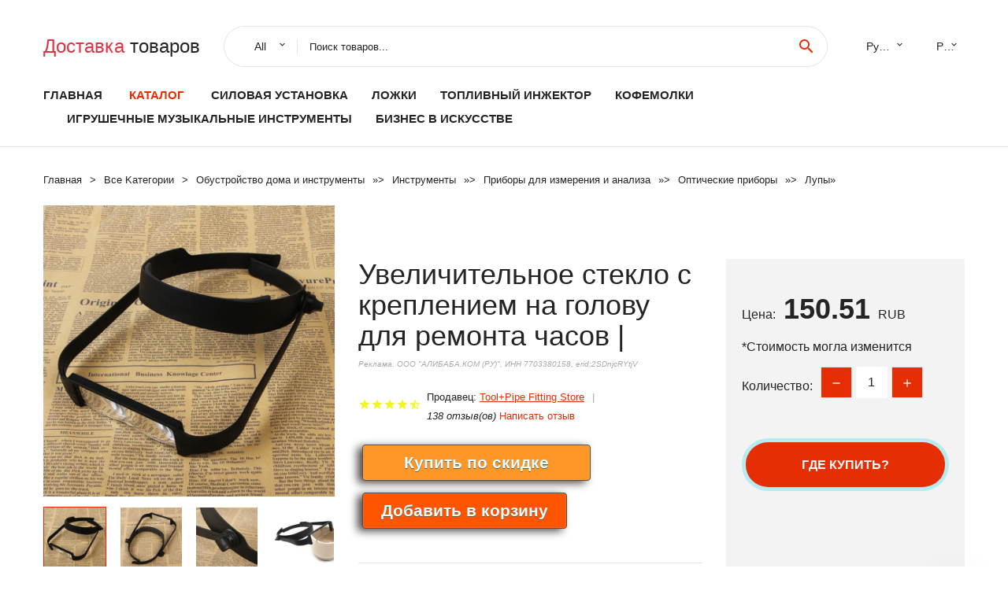

--- FILE ---
content_type: text/html; charset=utf-8
request_url: https://chinabaraholka.ru/ali_prod_id1005004930185648.html
body_size: 9197
content:
  
<!DOCTYPE html>
<html lang="ru">
  <head>
    <title>Увеличительное стекло с креплением на голову для ремонта часов |</title>
    <meta name="description" content="Особенности:   Ootdty Универсальный для взрослых, унисекс, пожилых людей. Легкий и гладкий, удобный для ношения. Дизайн с 4 сменными объективами, Объективы 1.6X 2X 2.5X 3.5X удовлетворяют ваши потребности. Материал высокого">
    <meta name="keywords" content="заказать, цена, отзывы, купить, Увеличительное,стекло,с,креплением,на,голову,для,ремонта,часов,|, алиэкспресс, фото"/>
    <link rel="canonical" href="//chinabaraholka.ru/ali_prod_id1005004930185648.html"/>
    <meta property="og:url" content="//chinabaraholka.ru/ali_prod_id1005004930185648.html" />
    <meta property="og:title" content="Увеличительное стекло с креплением на голову для ремонта часов |" />
    <meta property="og:description" content="Особенности:   Ootdty Универсальный для взрослых, унисекс, пожилых людей. Легкий и гладкий, удобный для ношения. Дизайн с 4 сменными объективами, Объективы 1.6X 2X 2.5X 3.5X удовлетворяют ваши потребности. Материал высокого" />
    <meta property="og:image" content="//ae04.alicdn.com/kf/S4bbceea8b61c43a9b0368f3b6c234b82K.jpg" />
    <meta charset="utf-8">
    <meta name="viewport" content="width=device-width, height=device-height, initial-scale=1.0">
    <meta http-equiv="X-UA-Compatible" content="IE=edge">
    <link rel="icon" href="/favicon.ico" type="image/x-icon">
    <link rel="dns-prefetch" href="https://1lc.ru/"/>
    <link rel="preload" href="https://aliexshop.ru/alistyle/fonts/materialdesignicons-webfont.woff2?v=1.4.57" as="font" type="font/woff2" crossorigin>
    <link rel="preload" href="https://aliexshop.ru/alistyle/fonts/MaterialIcons-Regular.woff2" as="font" type="font/woff2" crossorigin>
    <link rel="preload" href="https://aliexshop.ru/alistyle/fonts/fontawesome-webfont.woff2?v=4.7.0" as="font" type="font/woff2" crossorigin>
    <link rel="stylesheet" href="https://aliexshop.ru/alistyle/css/bootstrap.css">
    <link rel="stylesheet" href="https://aliexshop.ru/alistyle/css/style.css">
    <link rel="stylesheet" href="https://aliexshop.ru/alistyle/css/fonts.css">
    <link type="text/css" rel="stylesheet" href="https://aliexshop.ru/shopurbano/css/button.css">
    <link rel="manifest" href="/manifest.json">
    <meta name="robots" content="noarchive"/>
    <meta name="msapplication-TileColor" content="#E62E04">
    <meta name="theme-color" content="#E62E04">
    <style>.ie-panel{display: none;background: #212121;padding: 10px 0;box-shadow: 3px 3px 5px 0 rgba(0,0,0,.3);clear: both;text-align:center;position: relative;z-index: 1;} html.ie-10 .ie-panel, html.lt-ie-10 .ie-panel {display: block;}</style>
    <meta name="google-play-app" content="app-id=com.searchgoods.lexnext">
    <meta name="referrer" content="strict-origin-when-cross-origin" />
    <script src="/startapp.js"></script> 
    </head>
<body>
  
 
    <!-- <div class="preloader"> 
         <div class="preloader-body"> 
        <div class="cssload-container">
          <div class="cssload-speeding-wheel"></div>
        </div>
       </div> 
     </div>-->
    <div class="aliexpress-page">
      <header class="section page-header">
        <!--RD Navbar-->
        <div class="rd-navbar-wrap">
          <nav class="rd-navbar rd-navbar-classic" data-layout="rd-navbar-fixed" data-sm-layout="rd-navbar-fixed" data-md-layout="rd-navbar-fixed" data-lg-layout="rd-navbar-fixed" data-xl-layout="rd-navbar-static" data-xxl-layout="rd-navbar-static" data-md-device-layout="rd-navbar-fixed" data-lg-device-layout="rd-navbar-fixed" data-xl-device-layout="rd-navbar-static" data-xxl-device-layout="rd-navbar-static" data-lg-stick-up-offset="84px" data-xl-stick-up-offset="84px" data-xxl-stick-up-offset="84px" data-lg-stick-up="true" data-xl-stick-up="true" data-xxl-stick-up="true">
            <div class="rd-navbar-collapse-toggle rd-navbar-fixed-element-1" data-rd-navbar-toggle=".rd-navbar-collapse"><span></span></div>
            <div class="rd-navbar-aside-outer">
              <div class="rd-navbar-aside">
                <!--RD Navbar Brand-->
                <div class="rd-navbar-brand">
             <strong style="color: #4d4d4d !important;">
	            <a class="h5" href="/"><span class="text-danger">Доставка </span><span>товаров</span></a>	          </strong>
                </div>
                <div class="rd-navbar-aside-box rd-navbar-collapse">
                  <!--RD Navbar Search-->
                   <div class="rd-navbar-search">
                    <form class="rd-search search-with-select" action="/" target="_blank" method="POST">
                      <select class="form-input" name="type" data-constraints="@Required">
                        <option>All</option>
                      </select>
                      <div class="form-wrap">
                        <label class="form-label" for="rd-navbar-search-form-input">Поиск товаров...</label>
                        <input class="rd-navbar-search-form-input form-input" id="rd-navbar-search-form-input" type="text" name="search-aliexpress">
                        <div class="rd-search-results-live" id="rd-search-results-live"></div>
                      </div>
                      <button class="rd-search-form-submit material-icons-search" type="submit"></button>
                    </form>
                  </div>
                  <ul class="rd-navbar-selects">
                    <li>
                      <select>
                        <option>Русский</option>
                        <option>English</option>
                        <option>Español</option>
                        <option>Français</option>
                      </select>
                    </li>
                    <li>
                      <select>
                        <option>Руб.</option>
                        <option>USD</option>
                        <option>EUR</option>
                      </select>
                    </li>
                  </ul>
                </div>
              </div>
            </div>
            <div class="rd-navbar-main-outer">
              <div class="rd-navbar-main">
                  <nav itemscope itemtype="http://www.schema.org/SiteNavigationElement">
                <div class="rd-navbar-nav-wrap">
                  <!--RD Navbar Brand-->
                  <div class="rd-navbar-brand">
                    <!--Brand--><strong style="color: #4d4d4d !important;">
	            <a class="h5" href="/"><span class="text-danger">Каталог </span><span>товаров</span></a>	          </strong>
                  </div>
                  <ul itemprop="about" itemscope="" itemtype="http://schema.org/ItemList" class="rd-navbar-nav">
                    <li  itemprop="name" class="rd-nav-item"><a class="rd-nav-link" href="/" itemprop="url">Главная</a>
                    </li>
 
                    <li  itemprop="name" class="rd-nav-item active"><a class="rd-nav-link" href="/all-wholesale-products.html" itemprop="url">Каталог</a>
                    </li>
                     
      <li itemprop="name" class="rd-nav-item"><a itemprop="url" class="rd-nav-link" href="/catlist_goods/202060536.html">Силовая установка</a>
      </li><li itemprop="name" class="rd-nav-item"><a itemprop="url" class="rd-nav-link" href="/catlist_goods/202002162.html">Ложки</a>
      </li><li itemprop="name" class="rd-nav-item"><a itemprop="url" class="rd-nav-link" href="/catlist_goods/202005428.html">Топливный инжектор</a>
      </li><li itemprop="name" class="rd-nav-item"><a itemprop="url" class="rd-nav-link" href="/catlist_goods/202001763.html">Кофемолки</a>
      </li><li itemprop="name" class="rd-nav-item"><a itemprop="url" class="rd-nav-link" href="/catlist_goods/202001793.html">Игрушечные музыкальные инструменты</a>
      </li><li itemprop="name" class="rd-nav-item"><a itemprop="url" class="rd-nav-link" href="/catlist_goods/205950515.html">Бизнес в искусстве</a>
      </li>
                  </ul>
                </div>
                </nav>
                <!--RD Navbar Panel-->
                <div class="rd-navbar-panel">
                  <!--RD Navbar Toggle-->
                  <button class="rd-navbar-toggle" data-rd-navbar-toggle=".rd-navbar-nav-wrap"><span></span></button>

                </div>
              </div>
            </div>
          </nav>
        </div>
      </header>
      

<!-- Breadcrumbs-->
      <section class="breadcrumbs">
        <div class="container">
          <ul class="breadcrumbs-path" itemscope itemtype="http://schema.org/BreadcrumbList">
            <li itemprop="itemListElement" itemscope itemtype="http://schema.org/ListItem"><a itemprop="item" href="/"><span itemprop="name">Главная</span></a><meta itemprop="position" content="0" /></li>
            <li itemprop="itemListElement" itemscope itemtype="http://schema.org/ListItem"><a itemprop="item" href="/all-wholesale-products.html"><span itemprop="name">Все Kатегории</span></a><meta itemprop="position" content="1" /></li>
            <li itemprop="itemListElement" itemscope itemtype="http://schema.org/ListItem"><a href="/catlist_goods/16029.html" title="Обустройство дома и инструменты" itemprop="item"><span itemprop="name">Обустройство дома и инструменты</span></a><meta itemprop="position" content="2"></li>  » <li itemprop="itemListElement" itemscope itemtype="http://schema.org/ListItem"><a href="/catlist_goods/37.html" title="Инструменты" itemprop="item"><span itemprop="name">Инструменты</span></a><meta itemprop="position" content="3"></li>  » <li itemprop="itemListElement" itemscope itemtype="http://schema.org/ListItem"><a href="/catlist_goods/55.html" title="Приборы для измерения и анализа" itemprop="item"><span itemprop="name">Приборы для измерения и анализа</span></a><meta itemprop="position" content="4"></li>  » <li itemprop="itemListElement" itemscope itemtype="http://schema.org/ListItem"><a href="/catlist_goods/57.html" title="Оптические приборы" itemprop="item"><span itemprop="name">Оптические приборы</span></a><meta itemprop="position" content="5"></li>  » <li itemprop="itemListElement" itemscope itemtype="http://schema.org/ListItem"><a href="/catlist_goods/217.html" title="Лупы" itemprop="item"><span itemprop="name">Лупы</span></a><meta itemprop="position" content="6"></li>  » 
          </ul>
        </div>
      </section>
  <!-- Single Product-->
      <section class="section product-single-section bg-default" itemscope itemtype="http://schema.org/Product">
        <div class="container">
          <div class="row row-30 align-items-xl-center">
            <div class="col-xl-4 col-lg-5 col-md-8" itemscope itemtype="http://schema.org/ImageObject"> 
              <!-- Slick Carousel-->
              <div class="slick-slider carousel-parent" data-loop="false" data-dots="false" data-swipe="true" data-items="1" data-child="#child-carousel" data-for="#child-carousel" >
                <div class="item"><a title="Увеличительное стекло с креплением на голову для ремонта часов |" onclick="window.open('/image-zoom-1005004930185648')" target="_blank" rel="nofollow" class="ui-image-viewer-thumb-frame"><img itemprop="contentUrl" src="//ae04.alicdn.com/kf/S4bbceea8b61c43a9b0368f3b6c234b82K.jpg" alt="Увеличительное стекло с креплением на голову для ремонта часов |" width="510" height="523"/></a>
                </div>
                <div class="item"><img src="//ae04.alicdn.com/kf/S4bbceea8b61c43a9b0368f3b6c234b82K.jpg" alt="Увеличительное стекло с креплением на голову для ремонта часов |" width="510" height="523" itemprop="image"/></div><div class="item"><img src="//ae04.alicdn.com/kf/S44a19f00712849db9432ccb57b19bce8p.jpg" alt="Увеличительное стекло с креплением на голову для ремонта часов |" width="510" height="523" itemprop="image"/></div><div class="item"><img src="//ae04.alicdn.com/kf/S3ad58f6e23b5423e9f1b1908de8670d4t.jpg" alt="Увеличительное стекло с креплением на голову для ремонта часов |" width="510" height="523" itemprop="image"/></div><div class="item"><img src="//ae04.alicdn.com/kf/S2928a03aa716495885612a5f5e9b064cl.jpg" alt="Увеличительное стекло с креплением на голову для ремонта часов |" width="510" height="523" itemprop="image"/></div><div class="item"><img src="//ae04.alicdn.com/kf/S725be04387fe4ecbb30c8183976e271cV.jpg" alt="Увеличительное стекло с креплением на голову для ремонта часов |" width="510" height="523" itemprop="image"/></div><div class="item"><img src="//ae04.alicdn.com/kf/S31a734933f774c82abbf7f64c11eeb358.jpg" alt="Увеличительное стекло с креплением на голову для ремонта часов |" width="510" height="523" itemprop="image"/></div><div class="item"><img src="//ae04.alicdn.com/kf/S4bbceea8b61c43a9b0368f3b6c234b82K.jpg" alt="Увеличительное стекло с креплением на голову для ремонта часов |" width="510" height="523" itemprop="image"/></div><div class="item"><img src="//ae04.alicdn.com/kf/S44a19f00712849db9432ccb57b19bce8p.jpg" alt="Увеличительное стекло с креплением на голову для ремонта часов |" width="510" height="523" itemprop="image"/></div><div class="item"><img src="//ae04.alicdn.com/kf/S3ad58f6e23b5423e9f1b1908de8670d4t.jpg" alt="Увеличительное стекло с креплением на голову для ремонта часов |" width="510" height="523" itemprop="image"/></div><div class="item"><img src="//ae04.alicdn.com/kf/S2928a03aa716495885612a5f5e9b064cl.jpg" alt="Увеличительное стекло с креплением на голову для ремонта часов |" width="510" height="523" itemprop="image"/></div><div class="item"><img src="//ae04.alicdn.com/kf/S725be04387fe4ecbb30c8183976e271cV.jpg" alt="Увеличительное стекло с креплением на голову для ремонта часов |" width="510" height="523" itemprop="image"/></div><div class="item"><img src="//ae04.alicdn.com/kf/S31a734933f774c82abbf7f64c11eeb358.jpg" alt="Увеличительное стекло с креплением на голову для ремонта часов |" width="510" height="523" itemprop="image"/></div>
             </div>
                
                <div class="slick-slider carousel-child" id="child-carousel" data-for=".carousel-parent" data-loop="false" data-dots="false" data-swipe="true" data-items="4" data-sm-items="4" data-md-items="4" data-lg-items="4" data-xl-items="4" data-xxl-items="4">
                <div class="item"><img src="//ae04.alicdn.com/kf/S4bbceea8b61c43a9b0368f3b6c234b82K.jpg" alt="Увеличительное стекло с креплением на голову для ремонта часов |" width="510" height="523" itemprop="image"/></div><div class="item"><img src="//ae04.alicdn.com/kf/S44a19f00712849db9432ccb57b19bce8p.jpg" alt="Увеличительное стекло с креплением на голову для ремонта часов |" width="510" height="523" itemprop="image"/></div><div class="item"><img src="//ae04.alicdn.com/kf/S3ad58f6e23b5423e9f1b1908de8670d4t.jpg" alt="Увеличительное стекло с креплением на голову для ремонта часов |" width="510" height="523" itemprop="image"/></div><div class="item"><img src="//ae04.alicdn.com/kf/S2928a03aa716495885612a5f5e9b064cl.jpg" alt="Увеличительное стекло с креплением на голову для ремонта часов |" width="510" height="523" itemprop="image"/></div><div class="item"><img src="//ae04.alicdn.com/kf/S725be04387fe4ecbb30c8183976e271cV.jpg" alt="Увеличительное стекло с креплением на голову для ремонта часов |" width="510" height="523" itemprop="image"/></div><div class="item"><img src="//ae04.alicdn.com/kf/S31a734933f774c82abbf7f64c11eeb358.jpg" alt="Увеличительное стекло с креплением на голову для ремонта часов |" width="510" height="523" itemprop="image"/></div><div class="item"><img src="//ae04.alicdn.com/kf/S4bbceea8b61c43a9b0368f3b6c234b82K.jpg" alt="Увеличительное стекло с креплением на голову для ремонта часов |" width="510" height="523" itemprop="image"/></div><div class="item"><img src="//ae04.alicdn.com/kf/S44a19f00712849db9432ccb57b19bce8p.jpg" alt="Увеличительное стекло с креплением на голову для ремонта часов |" width="510" height="523" itemprop="image"/></div><div class="item"><img src="//ae04.alicdn.com/kf/S3ad58f6e23b5423e9f1b1908de8670d4t.jpg" alt="Увеличительное стекло с креплением на голову для ремонта часов |" width="510" height="523" itemprop="image"/></div><div class="item"><img src="//ae04.alicdn.com/kf/S2928a03aa716495885612a5f5e9b064cl.jpg" alt="Увеличительное стекло с креплением на голову для ремонта часов |" width="510" height="523" itemprop="image"/></div><div class="item"><img src="//ae04.alicdn.com/kf/S725be04387fe4ecbb30c8183976e271cV.jpg" alt="Увеличительное стекло с креплением на голову для ремонта часов |" width="510" height="523" itemprop="image"/></div><div class="item"><img src="//ae04.alicdn.com/kf/S31a734933f774c82abbf7f64c11eeb358.jpg" alt="Увеличительное стекло с креплением на голову для ремонта часов |" width="510" height="523" itemprop="image"/></div>
                </div>    
            </div>
            <div class="col-xl-8 col-lg-7" itemprop="offers" itemscope itemtype="http://schema.org/Offer"> 
              <div class="row row-30"> 
                <div class="col-xl-7 col-lg-12 col-md-6"> 
                  <h1 itemprop="name" class="h4 product-single-title">Увеличительное стекло с креплением на голову для ремонта часов |</h1>
                  <span class="erid"></span>
                  <div class="product-rating-wrap">
                    <ul class="product-rating">
                      <li>
                        <div class="icon product-rating-icon material-icons-star"></div>
                      </li>
                      <li>
                        <div class="icon product-rating-icon material-icons-star"></div>
                      </li>
                      <li>
                        <div class="icon product-rating-icon material-icons-star"></div>
                      </li>
                      <li>
                        <div class="icon product-rating-icon material-icons-star"></div>
                      </li>
                      <li>
                        <div class="icon product-rating-icon material-icons-star_half"></div>
                      </li>
                    </ul>
                    <ul class="product-rating-list">
                      <li>Продавец: <u><a href="/seller-list/Tool%2BPipe+Fitting+Store">Tool+Pipe Fitting Store</a></u> </li>
                      <li><i>138 отзыв(ов)</i> <a href="#comm">Написать отзыв</a></li>
                    </ul>
                  </div>
  
                  <div class="product-single-size-wrap">
                  <span idx="1005004930185648" title="Купить"></span>
                  </div>
                  
                  <div class="product-single-share"> 
                    <hr />
                    <a class="new" href=""></a>
                    <br />
                    <div id="888"></div>
                    <script type="text/javascript" src="https://vk.com/js/api/openapi.js?162"></script>
                    <div id="vk_subscribe"></div>
                    <script type="text/javascript">
                    VK.Widgets.Subscribe("vk_subscribe", {soft: 1}, -129528158);
                    </script>
                    <p>Сохраните в закладки:</p> 
 
                    <ul class="product-single-share-list">
                     <div class="ya-share2" data-services="collections,vkontakte,facebook,odnoklassniki,moimir,twitter,whatsapp,skype,telegram" ></div>
                    </ul> </div>
                </div>
                <div class="col-xl-5 col-lg-12 col-md-6">
                  <div class="product-single-cart-box">
                    <div class="product-single-cart-pricing"><span>Цена:</span><span class="h4 product-single-cart-price" itemprop="price">150.51</span><span itemprop="priceCurrency">RUB</span></div>
                    <div class="product-single-cart-saving"><span>*Стоимость могла изменится</span></div>
                    <div class="product-single-cart-quantity">
                      <p>Количество:</p>
                      <div class="stepper-modern">
                        <input type="number" data-zeros="true" value="1" min="1" max="100">
                      </div>
                    </div>
                    <span idv="1005004930185648" title="Заказать"></span>
                     
                   <ul class="product-single-cart-list">

                    </ul><br />
                     <a class="newuser" href=""></a>
                  </div>
                </div>
              </div>
            </div>
          </div>
          <script type="application/ld+json">
  [{"@context": "https://schema.org/",
  "@type": "Product",
  "name": "Увеличительное стекло с креплением на голову для ремонта часов |",
  "image": "//ae04.alicdn.com/kf/S4bbceea8b61c43a9b0368f3b6c234b82K.jpg",
  "brand": "Tool+Pipe Fitting Store",
    "offers": {
    "@type": "Offer",
    "availability": "https://schema.org/InStock",
    "priceCurrency": "RUB",
    "price": "150.51",
    "url":"//chinabaraholka.ru/ali_prod_id1005004930185648.html"
  },
  "review":[  ]}
     ]
</script>
          <a class="review" href="#"></a>
           <!-- We Recommended-->
     <section class="section section-md bg-default">
        <div class="container">
          <div class="text-center">
            <p class="h4">Новое поступление</p>
          </div>
          <!-- Owl Carousel-->
          <div class="owl-carousel" data-items="1" data-sm-items="2" data-md-items="3" data-xl-items="5" data-xxl-items="6" data-margin="30" data-xxl-margin="40" data-mouse-drag="false" data-loop="false" data-autoplay="false" data-owl="{&quot;dots&quot;:true}">
          <article class="product-classic">
              <div class="product-classic-head">
                <a href="/ali_prod_id1005003198844668.html"><figure class="product-classic-figure"><img class="lazy" data-src="//ae04.alicdn.com/kf/Hc776897c901d41f1931dc20b5537d21fO.jpg" alt="5 шт. ИК-фильтр JB400 140x100x2 мм |" width="174" height="199"/>
                </figure></a>
              </div>
              <div class="product-classic-body">
                <h4 style="font-size:1.1em;">5 шт. ИК-фильтр JB400 140x100x2 мм |</h4>
                <div class="product-classic-pricing">
                  <div class="product-classic-price">30909.26</div>
                </div>
              </div>
            </article>
            <article class="product-classic">
              <div class="product-classic-head">
                <a href="/ali_prod_id1005003121432710.html"><figure class="product-classic-figure"><img class="lazy" data-src="//ae04.alicdn.com/kf/Hcb756c930b0f44eb9e356c9c6bb38370I.jpg" alt="ИК-фильтр медицинский прямоугольный CB550 29x25x1 мм 5 шт. |" width="174" height="199"/>
                </figure></a>
              </div>
              <div class="product-classic-body">
                <h4 style="font-size:1.1em;">ИК-фильтр медицинский прямоугольный CB550 29x25x1 мм 5 шт. |</h4>
                <div class="product-classic-pricing">
                  <div class="product-classic-price">4755.19</div>
                </div>
              </div>
            </article>
            <article class="product-classic">
              <div class="product-classic-head">
                <a href="/ali_prod_id1005005209096384.html"><figure class="product-classic-figure"><img class="lazy" data-src="//ae04.alicdn.com/kf/Sb3d98ef196b6485689fb1d6cfe1c9f63B.jpg" alt="Лазерный дальномер для телескопа 600/1000/1500 м |" width="174" height="199"/>
                </figure></a>
              </div>
              <div class="product-classic-body">
                <h4 style="font-size:1.1em;">Лазерный дальномер для телескопа 600/1000/1500 м |</h4>
                <div class="product-classic-pricing">
                  <div class="product-classic-price">11499.01</div>
                </div>
              </div>
            </article>
            <article class="product-classic">
              <div class="product-classic-head">
                <a href="/ali_prod_id1005003141025207.html"><figure class="product-classic-figure"><img class="lazy" data-src="//ae04.alicdn.com/kf/H75e12dcf9301420e8a92ce8c7ab45011i.jpg" alt="Промышленный кронштейн держателя объектив камеры микроскопа для электронной" width="174" height="199"/>
                </figure></a>
              </div>
              <div class="product-classic-body">
                <h4 style="font-size:1.1em;">Промышленный кронштейн держателя объектив камеры микроскопа для электронной</h4>
                <div class="product-classic-pricing">
                  <div class="product-classic-price">12025.63</div>
                </div>
              </div>
            </article>
            <article class="product-classic">
              <div class="product-classic-head">
                <a href="/ali_prod_id32927666492.html"><figure class="product-classic-figure"><img class="lazy" data-src="//ae04.alicdn.com/kf/HTB1dvCNXifrK1RjSspbq6A4pFXa6.jpg" alt="Новинка 2018 21MP Full HD 1080P 60FPS HDMI USB выход промышленный микроскоп с-образным креплением" width="174" height="199"/>
                </figure></a>
              </div>
              <div class="product-classic-body">
                <h4 style="font-size:1.1em;">Новинка 2018 21MP Full HD 1080P 60FPS HDMI USB выход промышленный микроскоп с-образным креплением</h4>
                <div class="product-classic-pricing">
                  <div class="product-classic-price">9038.86</div>
                </div>
              </div>
            </article>
            <article class="product-classic">
              <div class="product-classic-head">
                <a href="/ali_prod_id32461018891.html"><figure class="product-classic-figure"><img class="lazy" data-src="//ae04.alicdn.com/kf/HTB1jNB.LFXXXXbpXXXXq6xXFXXXm.jpg" alt="Бинокулярный стерео микроскоп-AmScope поставки 20X &amp 40X отличный Бинокль Стерео" width="174" height="199"/>
                </figure></a>
              </div>
              <div class="product-classic-body">
                <h4 style="font-size:1.1em;">Бинокулярный стерео микроскоп-AmScope поставки 20X &amp 40X отличный Бинокль Стерео</h4>
                <div class="product-classic-pricing">
                  <div class="product-classic-price"></div>
                </div>
              </div>
            </article>
            <article class="product-classic">
              <div class="product-classic-head">
                <a href="/ali_prod_id1005001990955843.html"><figure class="product-classic-figure"><img class="lazy" data-src="//ae04.alicdn.com/kf/Hefdb81b77dc44ecf9fa2c3a8eef4d73cN.jpg" alt="Непрямой бинокулярный офтальмоскоп YZ25C |" width="174" height="199"/>
                </figure></a>
              </div>
              <div class="product-classic-body">
                <h4 style="font-size:1.1em;">Непрямой бинокулярный офтальмоскоп YZ25C |</h4>
                <div class="product-classic-pricing">
                  <div class="product-classic-price">360680.66</div>
                </div>
              </div>
            </article>
            <article class="product-classic">
              <div class="product-classic-head">
                <a href="/ali_prod_id4001338661211.html"><figure class="product-classic-figure"><img class="lazy" data-src="//ae04.alicdn.com/kf/H9f4dd7bb50f84960ada46dbe85fac577L.jpg" alt="Уровень лазерный KKMOON 4D 16 линий с функцией самовыравнивания 360 |" width="174" height="199"/>
                </figure></a>
              </div>
              <div class="product-classic-body">
                <h4 style="font-size:1.1em;">Уровень лазерный KKMOON 4D 16 линий с функцией самовыравнивания 360 |</h4>
                <div class="product-classic-pricing">
                  <div class="product-classic-price">6821.57</div>
                </div>
              </div>
            </article>
            </div>
        </div>
      </section>
       
<div style="float: left; margin-right: 20px;">
    <img src="https://ae01.alicdn.com/kf/S4de2d97159d74f70b997ace071e8c9e67.jpg" alt="Tool+Pipe Fitting Store" title="Логотип продавца">
</div>
<div>
    <h3>Tool+Pipe Fitting Store</h3>
    <p>Магазина Tool+Pipe Fitting Store работает с 09.10.2020. его рейтинг составлет <b>87.96</b> баллов из 100.
     В избранное добавили 775 покупателя.
    Средний рейтинг торваров продавца 4.5  в продаже представленно <i>7642</i> наименований товаров, успешно доставлено 3843 заказов. <u>1196</u> покупателей оставили <a href="/seller-list/Tool%2BPipe+Fitting+Store">отзывы о продавце</a>.</p>
    
</div>

 <div class="product-single-overview">
            <p class="h4">Характеристики</p>
            <div itemprop="name"><h3>Увеличительное стекло с креплением на голову для ремонта часов |</h3></div>

  <h4>История изменения цены</h4><p>*Текущая стоимость 150.51 уже могла изменится. Что бы узнать актуальную цену и проверить наличие товара, нажмите "Добавить в корзину"</p>
<script src="https://lyvi.ru/js/highcharts.js"></script>
<!--<script src="https://lyvi.ru/js/highcharts-3d.js"></script>-->
<script src="https://lyvi.ru/js/exporting.js"></script>

<div id="container" class="chart_wrap"></div>

<script type="text/javascript">
// Set up the chart
var chart = new Highcharts.Chart({
    chart: {
        renderTo: 'container',
        type: 'column',
        options3d: {
            enabled: true,
            alpha: 15,
            beta: 15,
            depth: 50,
            viewDistance: 25
        }
    },
    title: {
        text: 'История изменения цен'
    },
    subtitle: {
        text: '*по данным из открытых источников'
    },
    plotOptions: {
        column: {
            depth: 50
        }
    },
    series: [{
        data: [171,172,174.5,175.5,156,178.5,152.5,181.5,183.5,150]
    }]
});

function showValues() {
    $('#alpha-value').html(chart.options.chart.options3d.alpha);
    $('#beta-value').html(chart.options.chart.options3d.beta);
    $('#depth-value').html(chart.options.chart.options3d.depth);
}

// Activate the sliders
$('#sliders input').on('input change', function () {
    chart.options.chart.options3d[this.id] = parseFloat(this.value);
    showValues();
    chart.redraw(false);
});

showValues();
</script><div class="table-custom-responsive">
            <table class="table-custom table-custom-striped table-custom-primary">
               <thead>
                <tr>
                  <th>Месяц</th>
                  <th>Минимальная цена</th>
                  <th>Макс. стоимость</th>
                  <th>Цена</th>
                </tr>
              </thead>
                    <tbody><tr>
                   <td>Dec-21-2025</td>
                   <td>179.84 руб.</td>
                   <td>188.17 руб.</td>
                   <td>183.5 руб.</td>
                   </tr>
                   <tr>
                   <td>Nov-21-2025</td>
                   <td>177.97 руб.</td>
                   <td>186.72 руб.</td>
                   <td>181.5 руб.</td>
                   </tr>
                   <tr>
                   <td>Oct-21-2025</td>
                   <td>149.39 руб.</td>
                   <td>156.21 руб.</td>
                   <td>152.5 руб.</td>
                   </tr>
                   <tr>
                   <td>Sep-21-2025</td>
                   <td>174.30 руб.</td>
                   <td>183.20 руб.</td>
                   <td>178.5 руб.</td>
                   </tr>
                   <tr>
                   <td>Aug-21-2025</td>
                   <td>152.22 руб.</td>
                   <td>160.54 руб.</td>
                   <td>156 руб.</td>
                   </tr>
                   <tr>
                   <td>Jul-21-2025</td>
                   <td>171.69 руб.</td>
                   <td>180.83 руб.</td>
                   <td>175.5 руб.</td>
                   </tr>
                   <tr>
                   <td>Jun-21-2025</td>
                   <td>170.85 руб.</td>
                   <td>179.16 руб.</td>
                   <td>174.5 руб.</td>
                   </tr>
                   <tr>
                   <td>May-21-2025</td>
                   <td>168.67 руб.</td>
                   <td>176.77 руб.</td>
                   <td>172 руб.</td>
                   </tr>
                   <tr>
                   <td>Apr-21-2025</td>
                   <td>167.91 руб.</td>
                   <td>175.57 руб.</td>
                   <td>171 руб.</td>
                   </tr>
                    </tbody>
 </table>
</div>
  
               <p class="h5">Описание товара</p>
               
              <div itemprop="description"><center><p><img src="https://ae04.alicdn.com/kf/S4bbceea8b61c43a9b0368f3b6c234b82K.jpg" alt="Увеличительное стекло с креплением на голову для ремонта часов |"/><img src="https://ae04.alicdn.com/kf/S44a19f00712849db9432ccb57b19bce8p.jpg" alt="Увеличительное стекло с креплением на голову для ремонта часов |"/><img src="https://ae04.alicdn.com/kf/S3ad58f6e23b5423e9f1b1908de8670d4t.jpg" alt="Увеличительное стекло с креплением на голову для ремонта часов |"/><img src="https://ae04.alicdn.com/kf/S2928a03aa716495885612a5f5e9b064cl.jpg" alt="Увеличительное стекло с креплением на голову для ремонта часов |"/><img src="https://ae04.alicdn.com/kf/S725be04387fe4ecbb30c8183976e271cV.jpg" alt="Увеличительное стекло с креплением на голову для ремонта часов |"/><img src="https://ae04.alicdn.com/kf/S31a734933f774c82abbf7f64c11eeb358.jpg" alt="Увеличительное стекло с креплением на голову для ремонта часов |"/><img src="https://ae04.alicdn.com/kf/S4bbceea8b61c43a9b0368f3b6c234b82K.jpg" alt="Увеличительное стекло с креплением на голову для ремонта часов |"/><img src="https://ae04.alicdn.com/kf/S44a19f00712849db9432ccb57b19bce8p.jpg" alt="Увеличительное стекло с креплением на голову для ремонта часов |"/><img src="https://ae04.alicdn.com/kf/S3ad58f6e23b5423e9f1b1908de8670d4t.jpg" alt="Увеличительное стекло с креплением на голову для ремонта часов |"/><img src="https://ae04.alicdn.com/kf/S2928a03aa716495885612a5f5e9b064cl.jpg" alt="Увеличительное стекло с креплением на голову для ремонта часов |"/><img src="https://ae04.alicdn.com/kf/S725be04387fe4ecbb30c8183976e271cV.jpg" alt="Увеличительное стекло с креплением на голову для ремонта часов |"/><img src="https://ae04.alicdn.com/kf/S31a734933f774c82abbf7f64c11eeb358.jpg" alt="Увеличительное стекло с креплением на голову для ремонта часов |"/></center> <hr /><p> 
 <b>Особенности:</b> 
 <br /> 
 <span style="background: white; color: #fff;">Ootdty</span>
<br />Универсальный для взрослых, унисекс, пожилых людей.
<br />Легкий и гладкий, удобный для ношения.
<br />Дизайн с 4 сменными объективами, Объективы 1.6X 2X 2.5X 3.5X удовлетворяют ваши потребности.
<br />Материал высокого качества, износостойкий, прочный в использовании, громкая связь, простой и удобный в использовании.
<br />Применимо для: близкой работы, шитья, рукоделия, чтения, ремонта, ювелирной лупы, ремонта электроники, хобби, наращивания ресниц и многого другого.
<br /> 
 <br /> 
 <b>Технические характеристики:</b> 
 <br />Материал: акрил
<br />Коэффициент умножения: 1,6X 2X 2,5X 3,5X
<br /> 
 <br /> 
 <b>Пакет включает:</b> 
 <br />1X увеличительное стекло
<br /> 
 <br /> 
 <b>Примечание:</b> 
 <br />Не протирайте линзы жидкостями.
<br />Пожалуйста, протрите линзы мягкой хлопчатобумажной тканью.
<br />Допускается погрешность в 1-2 см из-за ручного измерения, убедитесь, что вы не возражаете перед заказом.
<br />Из-за разницы между различными мониторами изображение может не отражать реальный цвет изделия.
<br /> 
 <br /> 
 <img src="//ae03.alicdn.com/kf/S25b4ec7b98d64bb0abd5352c34b5f926E.jpg" style="width:800px;" /> 
 <br /> 
 <img src="//ae03.alicdn.com/kf/S74f36e1d966e4cd198d0261f66e7b1e50.jpg" style="width:800px;" /> 
 <br /> 
 <img src="//ae03.alicdn.com/kf/S441740fd31ed46a7a6159f81091f34b85.jpg" style="width:800px;" /> 
 <br /> 
 <img src="//ae03.alicdn.com/kf/Sfb424aea44e64fa28801350ec57420a1I.jpg" style="width:800px;" /> 
 <br /> 
 <img src="//ae03.alicdn.com/kf/S290425548be84f3eb522b7680a6f795aj.jpg" style="width:800px;" /> 
 <br /> 
 <img src="//ae03.alicdn.com/kf/Se66a7371a3144e778efefd14cc5d30339.jpg" style="width:800px;" /> 
 <br /> 
 <img src="//ae03.alicdn.com/kf/S7c30017912294b618f446260bcf8fed7F.jpg" style="width:800px;" /> 



<hr /></p></div>
            </section> 
            <a class="review" href="#"></a>
             <a name="comm"></a>
         <div class="container">
          <div class="row row-30 align-items-xl-center">
            <div class="col-xl-4 col-lg-5 col-md-8">
  
     <script src="https://ajax.googleapis.com/ajax/libs/jquery/3.1.0/jquery.min.js"></script> </div></div></div><hr /> 

 <div class="container">
  <p>Смотрите так же другие товары: </p>
          <ul class="breadcrumbs-path" >
             
            <li itemprop="itemListElement" itemscope itemtype="http://schema.org/ListItem"><a href="/catlist_goods/16029.html" title="Обустройство дома и инструменты" itemprop="item"><span itemprop="name">Обустройство дома и инструменты</span></a><meta itemprop="position" content="2"></li>  » <li itemprop="itemListElement" itemscope itemtype="http://schema.org/ListItem"><a href="/catlist_goods/37.html" title="Инструменты" itemprop="item"><span itemprop="name">Инструменты</span></a><meta itemprop="position" content="3"></li>  » <li itemprop="itemListElement" itemscope itemtype="http://schema.org/ListItem"><a href="/catlist_goods/55.html" title="Приборы для измерения и анализа" itemprop="item"><span itemprop="name">Приборы для измерения и анализа</span></a><meta itemprop="position" content="4"></li>  » <li itemprop="itemListElement" itemscope itemtype="http://schema.org/ListItem"><a href="/catlist_goods/57.html" title="Оптические приборы" itemprop="item"><span itemprop="name">Оптические приборы</span></a><meta itemprop="position" content="5"></li>  » <li itemprop="itemListElement" itemscope itemtype="http://schema.org/ListItem"><a href="/catlist_goods/217.html" title="Лупы" itemprop="item"><span itemprop="name">Лупы</span></a><meta itemprop="position" content="6"></li>  » 
          </ul>
        </div>
        
  <footer class="section footer">
        <div class="footer-aside bg-primary">
          <div class="container">
            <div class="row row-40 align-items-center">
              <div class="col-xl-4 text-center text-xl-left">
                <p class="h4"><a href="/">chinabaraholka.ru</a></p>
                 Проверка рейтинга продацов, отзывы покупателей и обзоры товаров. *Сайт chinabaraholka.ru НЕ является интернет-магазином, данная витрина всего лишь содержит ссылки на <strong>официальный сайт Aliexpress</strong> | 2026              </div>
              <div class="col-xxl-5 col-xl-4 col-lg-6">
                 <a href="/catxxxx.xml" rel="nofollow">Карта сайта</a>
                <div id="results"></div>
              </div>
              <div class="col-xxl-3 col-xl-4 col-lg-6">
                <ul class="list-social">
                  <li><a class="icon link-social fa fa-facebook-f" href="#"></a></li>
                  <li><a class="icon link-social fa fa-twitter" href="#"></a></li>
                  <li><a class="icon link-social fa fa-youtube" href="#"></a></li>
                  <li><a class="icon link-social fa fa-linkedin" href="#"></a></li>
                  <li><a class="icon link-social fa fa-google-plus" href="#"></a></li>
                </ul>
              </div>
            </div>
             <br /><br /><br />
                    </div>

        </div>

      </footer>
    </div>
    <div class="snackbars" id="form-output-global"></div>
     </body>
     
    <script src="//aliexshop.ru/alistyle/js/core.min.js"></script> 
    <script src="//aliexshop.ru/alistyle/js/allcart-777.js"></script> 
    <script async defer src="//aliexshop.ru/alistyle/js/script.js"></script>
    <script async defer src="//yastatic.net/es5-shims/0.0.2/es5-shims.min.js"></script>
    <script async defer src="//yastatic.net/share2/share.js"></script>
    <script async defer data-pin-hover="true" src="//assets.pinterest.com/js/pinit.js"></script>
    <script type="text/javascript">
    document.addEventListener("DOMContentLoaded", function() {
  var lazyloadImages;    

  if ("IntersectionObserver" in window) {
    lazyloadImages = document.querySelectorAll(".lazy");
    var imageObserver = new IntersectionObserver(function(entries, observer) {
      entries.forEach(function(entry) {
        if (entry.isIntersecting) {
          var image = entry.target;
          image.src = image.dataset.src;
          image.classList.remove("lazy");
          imageObserver.unobserve(image);
        }
      });
    });

    lazyloadImages.forEach(function(image) {
      imageObserver.observe(image);
    });
  } else {  
    var lazyloadThrottleTimeout;
    lazyloadImages = document.querySelectorAll(".lazy");
    
    function lazyload () {
      if(lazyloadThrottleTimeout) {
        clearTimeout(lazyloadThrottleTimeout);
      }    

      lazyloadThrottleTimeout = setTimeout(function() {
        var scrollTop = window.pageYOffset;
        lazyloadImages.forEach(function(img) {
            if(img.offsetTop < (window.innerHeight + scrollTop)) {
              img.src = img.dataset.src;
              img.classList.remove('lazy');
            }
        });
        if(lazyloadImages.length == 0) { 
          document.removeEventListener("scroll", lazyload);
          window.removeEventListener("resize", lazyload);
          window.removeEventListener("orientationChange", lazyload);
        }
      }, 20);
    }

    document.addEventListener("scroll", lazyload);
    window.addEventListener("resize", lazyload);
    window.addEventListener("orientationChange", lazyload);
  }
})
</script>
 
<script>
new Image().src = "//counter.yadro.ru/hit?r"+
escape(document.referrer)+((typeof(screen)=="undefined")?"":
";s"+screen.width+"*"+screen.height+"*"+(screen.colorDepth?
screen.colorDepth:screen.pixelDepth))+";u"+escape(document.URL)+
";h"+escape(document.title.substring(0,150))+
";"+Math.random();</script>
 
 
</html>
